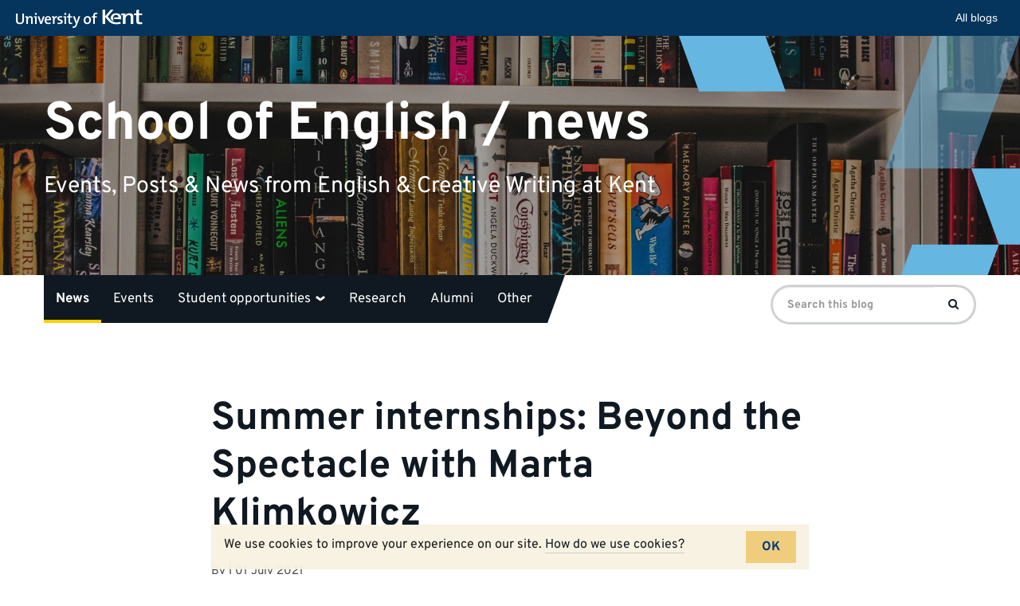

--- FILE ---
content_type: text/html; charset=UTF-8
request_url: https://blogs.kent.ac.uk/english-news/2021/07/01/summer-internships-beyond-the-spectacle-with-marta-klimkowicz/
body_size: 8890
content:
<!doctype html>
<html class="no-js" lang="en-US">

<head>
    <meta charset="utf-8">
    <meta http-equiv="X-UA-Compatible" content="IE=edge">
    <meta name="viewport" content="width=device-width, initial-scale=1">

    <link rel="apple-touch-icon" sizes="57x57" href="https://blogs.kent.ac.uk/app/themes/blog-theme-kent/assets/img/favicons/apple-touch-icon-57x57.png">
    <link rel="apple-touch-icon" sizes="60x60" href="https://blogs.kent.ac.uk/app/themes/blog-theme-kent/assets/img/favicons/apple-touch-icon-60x60.png">
    <link rel="apple-touch-icon" sizes="72x72" href="https://blogs.kent.ac.uk/app/themes/blog-theme-kent/assets/img/favicons/apple-touch-icon-72x72.png">
    <link rel="apple-touch-icon" sizes="76x76" href="https://blogs.kent.ac.uk/app/themes/blog-theme-kent/assets/img/favicons/apple-touch-icon-76x76.png">
    <link rel="apple-touch-icon" sizes="114x114" href="https://blogs.kent.ac.uk/app/themes/blog-theme-kent/assets/img/favicons/apple-touch-icon-114x114.png">
    <link rel="apple-touch-icon" sizes="120x120" href="https://blogs.kent.ac.uk/app/themes/blog-theme-kent/assets/img/favicons/apple-touch-icon-120x120.png">
    <link rel="apple-touch-icon" sizes="144x144" href="https://blogs.kent.ac.uk/app/themes/blog-theme-kent/assets/img/favicons/apple-touch-icon-144x144.png">
    <link rel="apple-touch-icon" sizes="152x152" href="https://blogs.kent.ac.uk/app/themes/blog-theme-kent/assets/img/favicons/apple-touch-icon-152x152.png">
    <link rel="apple-touch-icon" sizes="180x180" href="https://blogs.kent.ac.uk/app/themes/blog-theme-kent/assets/img/favicons/apple-touch-icon-180x180.png">
    <link rel="icon" type="image/png" href="https://blogs.kent.ac.uk/app/themes/blog-theme-kent/assets/img/favicons/favicon-32x32.png" sizes="32x32">
    <link rel="icon" type="image/png" href="https://blogs.kent.ac.uk/app/themes/blog-theme-kent/assets/img/favicons/favicon-96x96.png" sizes="96x96">
    <link rel="icon" type="image/png" href="https://blogs.kent.ac.uk/app/themes/blog-theme-kent/assets/img/favicons/android-chrome-192x192.png" sizes="192x192">
    <link rel="icon" type="image/png" href="https://blogs.kent.ac.uk/app/themes/blog-theme-kent/assets/img/favicons/favicon-16x16.png" sizes="16x16">
    <link rel="mask-icon" href="https://blogs.kent.ac.uk/app/themes/blog-theme-kent/assets/img/favicons/safari-pinned-tab.svg" color="#003882">
    <link rel="shortcut icon" href="https://blogs.kent.ac.uk/app/themes/blog-theme-kent/assets/img/favicons/favicon.ico">
    <link rel="alternate" type="application/rss+xml" title="School of English / news Feed" href="https://blogs.kent.ac.uk/english-news/feed/">
    <title>Summer internships: Beyond the Spectacle with Marta Klimkowicz &#8211; School of English / news</title>
<script type='text/javascript'>

                window.KENT  = window.KENT || {};
                window.KENT.kentcookiebanner  = window.KENT.kentcookiebanner || {
                        config: {
                                target: 'body'
                        }
                };

        </script><meta name='robots' content='max-image-preview:large' />
<link rel='dns-prefetch' href='//static.kent.ac.uk' />
<link rel='dns-prefetch' href='//ajax.googleapis.com' />
<link rel='dns-prefetch' href='//s.w.org' />
<link rel="alternate" type="application/rss+xml" title="School of English / news &raquo; Summer internships: Beyond the Spectacle with Marta Klimkowicz Comments Feed" href="https://blogs.kent.ac.uk/english-news/2021/07/01/summer-internships-beyond-the-spectacle-with-marta-klimkowicz/feed/" />
<script type="text/javascript">
window._wpemojiSettings = {"baseUrl":"https:\/\/s.w.org\/images\/core\/emoji\/13.1.0\/72x72\/","ext":".png","svgUrl":"https:\/\/s.w.org\/images\/core\/emoji\/13.1.0\/svg\/","svgExt":".svg","source":{"concatemoji":"https:\/\/blogs.kent.ac.uk\/english-news\/wp-includes\/js\/wp-emoji-release.min.js?ver=5.9"}};
/*! This file is auto-generated */
!function(e,a,t){var n,r,o,i=a.createElement("canvas"),p=i.getContext&&i.getContext("2d");function s(e,t){var a=String.fromCharCode;p.clearRect(0,0,i.width,i.height),p.fillText(a.apply(this,e),0,0);e=i.toDataURL();return p.clearRect(0,0,i.width,i.height),p.fillText(a.apply(this,t),0,0),e===i.toDataURL()}function c(e){var t=a.createElement("script");t.src=e,t.defer=t.type="text/javascript",a.getElementsByTagName("head")[0].appendChild(t)}for(o=Array("flag","emoji"),t.supports={everything:!0,everythingExceptFlag:!0},r=0;r<o.length;r++)t.supports[o[r]]=function(e){if(!p||!p.fillText)return!1;switch(p.textBaseline="top",p.font="600 32px Arial",e){case"flag":return s([127987,65039,8205,9895,65039],[127987,65039,8203,9895,65039])?!1:!s([55356,56826,55356,56819],[55356,56826,8203,55356,56819])&&!s([55356,57332,56128,56423,56128,56418,56128,56421,56128,56430,56128,56423,56128,56447],[55356,57332,8203,56128,56423,8203,56128,56418,8203,56128,56421,8203,56128,56430,8203,56128,56423,8203,56128,56447]);case"emoji":return!s([10084,65039,8205,55357,56613],[10084,65039,8203,55357,56613])}return!1}(o[r]),t.supports.everything=t.supports.everything&&t.supports[o[r]],"flag"!==o[r]&&(t.supports.everythingExceptFlag=t.supports.everythingExceptFlag&&t.supports[o[r]]);t.supports.everythingExceptFlag=t.supports.everythingExceptFlag&&!t.supports.flag,t.DOMReady=!1,t.readyCallback=function(){t.DOMReady=!0},t.supports.everything||(n=function(){t.readyCallback()},a.addEventListener?(a.addEventListener("DOMContentLoaded",n,!1),e.addEventListener("load",n,!1)):(e.attachEvent("onload",n),a.attachEvent("onreadystatechange",function(){"complete"===a.readyState&&t.readyCallback()})),(n=t.source||{}).concatemoji?c(n.concatemoji):n.wpemoji&&n.twemoji&&(c(n.twemoji),c(n.wpemoji)))}(window,document,window._wpemojiSettings);
</script>
<style type="text/css">
img.wp-smiley,
img.emoji {
	display: inline !important;
	border: none !important;
	box-shadow: none !important;
	height: 1em !important;
	width: 1em !important;
	margin: 0 0.07em !important;
	vertical-align: -0.1em !important;
	background: none !important;
	padding: 0 !important;
}
</style>
	<link rel='stylesheet' id='wp-block-library-css'  href='https://blogs.kent.ac.uk/english-news/wp-includes/css/dist/block-library/style.min.css?ver=5.9' type='text/css' media='all' />
<style id='global-styles-inline-css' type='text/css'>
body{--wp--preset--color--black: #000000;--wp--preset--color--cyan-bluish-gray: #abb8c3;--wp--preset--color--white: #ffffff;--wp--preset--color--pale-pink: #f78da7;--wp--preset--color--vivid-red: #cf2e2e;--wp--preset--color--luminous-vivid-orange: #ff6900;--wp--preset--color--luminous-vivid-amber: #fcb900;--wp--preset--color--light-green-cyan: #7bdcb5;--wp--preset--color--vivid-green-cyan: #00d084;--wp--preset--color--pale-cyan-blue: #8ed1fc;--wp--preset--color--vivid-cyan-blue: #0693e3;--wp--preset--color--vivid-purple: #9b51e0;--wp--preset--gradient--vivid-cyan-blue-to-vivid-purple: linear-gradient(135deg,rgba(6,147,227,1) 0%,rgb(155,81,224) 100%);--wp--preset--gradient--light-green-cyan-to-vivid-green-cyan: linear-gradient(135deg,rgb(122,220,180) 0%,rgb(0,208,130) 100%);--wp--preset--gradient--luminous-vivid-amber-to-luminous-vivid-orange: linear-gradient(135deg,rgba(252,185,0,1) 0%,rgba(255,105,0,1) 100%);--wp--preset--gradient--luminous-vivid-orange-to-vivid-red: linear-gradient(135deg,rgba(255,105,0,1) 0%,rgb(207,46,46) 100%);--wp--preset--gradient--very-light-gray-to-cyan-bluish-gray: linear-gradient(135deg,rgb(238,238,238) 0%,rgb(169,184,195) 100%);--wp--preset--gradient--cool-to-warm-spectrum: linear-gradient(135deg,rgb(74,234,220) 0%,rgb(151,120,209) 20%,rgb(207,42,186) 40%,rgb(238,44,130) 60%,rgb(251,105,98) 80%,rgb(254,248,76) 100%);--wp--preset--gradient--blush-light-purple: linear-gradient(135deg,rgb(255,206,236) 0%,rgb(152,150,240) 100%);--wp--preset--gradient--blush-bordeaux: linear-gradient(135deg,rgb(254,205,165) 0%,rgb(254,45,45) 50%,rgb(107,0,62) 100%);--wp--preset--gradient--luminous-dusk: linear-gradient(135deg,rgb(255,203,112) 0%,rgb(199,81,192) 50%,rgb(65,88,208) 100%);--wp--preset--gradient--pale-ocean: linear-gradient(135deg,rgb(255,245,203) 0%,rgb(182,227,212) 50%,rgb(51,167,181) 100%);--wp--preset--gradient--electric-grass: linear-gradient(135deg,rgb(202,248,128) 0%,rgb(113,206,126) 100%);--wp--preset--gradient--midnight: linear-gradient(135deg,rgb(2,3,129) 0%,rgb(40,116,252) 100%);--wp--preset--duotone--dark-grayscale: url('#wp-duotone-dark-grayscale');--wp--preset--duotone--grayscale: url('#wp-duotone-grayscale');--wp--preset--duotone--purple-yellow: url('#wp-duotone-purple-yellow');--wp--preset--duotone--blue-red: url('#wp-duotone-blue-red');--wp--preset--duotone--midnight: url('#wp-duotone-midnight');--wp--preset--duotone--magenta-yellow: url('#wp-duotone-magenta-yellow');--wp--preset--duotone--purple-green: url('#wp-duotone-purple-green');--wp--preset--duotone--blue-orange: url('#wp-duotone-blue-orange');--wp--preset--font-size--small: 13px;--wp--preset--font-size--medium: 20px;--wp--preset--font-size--large: 36px;--wp--preset--font-size--x-large: 42px;}.has-black-color{color: var(--wp--preset--color--black) !important;}.has-cyan-bluish-gray-color{color: var(--wp--preset--color--cyan-bluish-gray) !important;}.has-white-color{color: var(--wp--preset--color--white) !important;}.has-pale-pink-color{color: var(--wp--preset--color--pale-pink) !important;}.has-vivid-red-color{color: var(--wp--preset--color--vivid-red) !important;}.has-luminous-vivid-orange-color{color: var(--wp--preset--color--luminous-vivid-orange) !important;}.has-luminous-vivid-amber-color{color: var(--wp--preset--color--luminous-vivid-amber) !important;}.has-light-green-cyan-color{color: var(--wp--preset--color--light-green-cyan) !important;}.has-vivid-green-cyan-color{color: var(--wp--preset--color--vivid-green-cyan) !important;}.has-pale-cyan-blue-color{color: var(--wp--preset--color--pale-cyan-blue) !important;}.has-vivid-cyan-blue-color{color: var(--wp--preset--color--vivid-cyan-blue) !important;}.has-vivid-purple-color{color: var(--wp--preset--color--vivid-purple) !important;}.has-black-background-color{background-color: var(--wp--preset--color--black) !important;}.has-cyan-bluish-gray-background-color{background-color: var(--wp--preset--color--cyan-bluish-gray) !important;}.has-white-background-color{background-color: var(--wp--preset--color--white) !important;}.has-pale-pink-background-color{background-color: var(--wp--preset--color--pale-pink) !important;}.has-vivid-red-background-color{background-color: var(--wp--preset--color--vivid-red) !important;}.has-luminous-vivid-orange-background-color{background-color: var(--wp--preset--color--luminous-vivid-orange) !important;}.has-luminous-vivid-amber-background-color{background-color: var(--wp--preset--color--luminous-vivid-amber) !important;}.has-light-green-cyan-background-color{background-color: var(--wp--preset--color--light-green-cyan) !important;}.has-vivid-green-cyan-background-color{background-color: var(--wp--preset--color--vivid-green-cyan) !important;}.has-pale-cyan-blue-background-color{background-color: var(--wp--preset--color--pale-cyan-blue) !important;}.has-vivid-cyan-blue-background-color{background-color: var(--wp--preset--color--vivid-cyan-blue) !important;}.has-vivid-purple-background-color{background-color: var(--wp--preset--color--vivid-purple) !important;}.has-black-border-color{border-color: var(--wp--preset--color--black) !important;}.has-cyan-bluish-gray-border-color{border-color: var(--wp--preset--color--cyan-bluish-gray) !important;}.has-white-border-color{border-color: var(--wp--preset--color--white) !important;}.has-pale-pink-border-color{border-color: var(--wp--preset--color--pale-pink) !important;}.has-vivid-red-border-color{border-color: var(--wp--preset--color--vivid-red) !important;}.has-luminous-vivid-orange-border-color{border-color: var(--wp--preset--color--luminous-vivid-orange) !important;}.has-luminous-vivid-amber-border-color{border-color: var(--wp--preset--color--luminous-vivid-amber) !important;}.has-light-green-cyan-border-color{border-color: var(--wp--preset--color--light-green-cyan) !important;}.has-vivid-green-cyan-border-color{border-color: var(--wp--preset--color--vivid-green-cyan) !important;}.has-pale-cyan-blue-border-color{border-color: var(--wp--preset--color--pale-cyan-blue) !important;}.has-vivid-cyan-blue-border-color{border-color: var(--wp--preset--color--vivid-cyan-blue) !important;}.has-vivid-purple-border-color{border-color: var(--wp--preset--color--vivid-purple) !important;}.has-vivid-cyan-blue-to-vivid-purple-gradient-background{background: var(--wp--preset--gradient--vivid-cyan-blue-to-vivid-purple) !important;}.has-light-green-cyan-to-vivid-green-cyan-gradient-background{background: var(--wp--preset--gradient--light-green-cyan-to-vivid-green-cyan) !important;}.has-luminous-vivid-amber-to-luminous-vivid-orange-gradient-background{background: var(--wp--preset--gradient--luminous-vivid-amber-to-luminous-vivid-orange) !important;}.has-luminous-vivid-orange-to-vivid-red-gradient-background{background: var(--wp--preset--gradient--luminous-vivid-orange-to-vivid-red) !important;}.has-very-light-gray-to-cyan-bluish-gray-gradient-background{background: var(--wp--preset--gradient--very-light-gray-to-cyan-bluish-gray) !important;}.has-cool-to-warm-spectrum-gradient-background{background: var(--wp--preset--gradient--cool-to-warm-spectrum) !important;}.has-blush-light-purple-gradient-background{background: var(--wp--preset--gradient--blush-light-purple) !important;}.has-blush-bordeaux-gradient-background{background: var(--wp--preset--gradient--blush-bordeaux) !important;}.has-luminous-dusk-gradient-background{background: var(--wp--preset--gradient--luminous-dusk) !important;}.has-pale-ocean-gradient-background{background: var(--wp--preset--gradient--pale-ocean) !important;}.has-electric-grass-gradient-background{background: var(--wp--preset--gradient--electric-grass) !important;}.has-midnight-gradient-background{background: var(--wp--preset--gradient--midnight) !important;}.has-small-font-size{font-size: var(--wp--preset--font-size--small) !important;}.has-medium-font-size{font-size: var(--wp--preset--font-size--medium) !important;}.has-large-font-size{font-size: var(--wp--preset--font-size--large) !important;}.has-x-large-font-size{font-size: var(--wp--preset--font-size--x-large) !important;}
</style>
<link rel='stylesheet' id='kent-blogs-footer-css'  href='https://blogs.kent.ac.uk/app/mu-plugins/kentblogs/blogs-footer/kent-blogs-footer.css?ver=5.9' type='text/css' media='all' />
<link rel='stylesheet' id='credit-tracker-plugin-styles-css'  href='https://blogs.kent.ac.uk/app/plugins/credit-tracker/css/ct-public.css?ver=1.1.17' type='text/css' media='all' />
<link rel='stylesheet' id='kentblogs_css-css'  href='https://blogs.kent.ac.uk/app/themes/blog-theme-kent/assets/css/main.min.css?935b1111991ac3b2a719480e0a0a2d3b' type='text/css' media='all' />
<script type='text/javascript' src='//ajax.googleapis.com/ajax/libs/jquery/1.11.1/jquery.min.js' id='jquery-js'></script>
<script>window.jQuery || document.write('<script src="https://blogs.kent.ac.uk/app/themes/blog-theme-kent/assets/vendor/jquery/dist/jquery.min.js?1.11.1"><\/script>')</script>
<script type='text/javascript' src='https://blogs.kent.ac.uk/app/plugins/credit-tracker/js/ct-public.js?ver=1.1.17' id='credit-tracker-plugin-script-js'></script>
<link rel="https://api.w.org/" href="https://blogs.kent.ac.uk/english-news/wp-json/" /><link rel="alternate" type="application/json" href="https://blogs.kent.ac.uk/english-news/wp-json/wp/v2/posts/3786" /><link rel="EditURI" type="application/rsd+xml" title="RSD" href="https://blogs.kent.ac.uk/english-news/xmlrpc.php?rsd" />
<link rel="wlwmanifest" type="application/wlwmanifest+xml" href="https://blogs.kent.ac.uk/english-news/wp-includes/wlwmanifest.xml" /> 
<meta name="generator" content="WordPress 5.9" />
<link rel="canonical" href="https://blogs.kent.ac.uk/english-news/2021/07/01/summer-internships-beyond-the-spectacle-with-marta-klimkowicz/" />
<link rel='shortlink' href='https://blogs.kent.ac.uk/english-news/?p=3786' />
<link rel="alternate" type="application/json+oembed" href="https://blogs.kent.ac.uk/english-news/wp-json/oembed/1.0/embed?url=https%3A%2F%2Fblogs.kent.ac.uk%2Fenglish-news%2F2021%2F07%2F01%2Fsummer-internships-beyond-the-spectacle-with-marta-klimkowicz%2F" />
<link rel="alternate" type="text/xml+oembed" href="https://blogs.kent.ac.uk/english-news/wp-json/oembed/1.0/embed?url=https%3A%2F%2Fblogs.kent.ac.uk%2Fenglish-news%2F2021%2F07%2F01%2Fsummer-internships-beyond-the-spectacle-with-marta-klimkowicz%2F&#038;format=xml" />
<!-- Google tag (gtag.js) -->
<script async src='https://www.googletagmanager.com/gtag/js?id=G-G8L54T1PGD'></script>
<script>
  window.dataLayer = window.dataLayer || [];
  function gtag(){dataLayer.push(arguments);}
  gtag('js', new Date());

  gtag('config', 'G-G8L54T1PGD');
</script><style type="text/css">.recentcomments a{display:inline !important;padding:0 !important;margin:0 !important;}</style></head><body class="post-template-default single single-post postid-3786 single-format-standard summer-internships-beyond-the-spectacle-with-marta-klimkowicz">

  <!--[if lt IE 8]>
    <div class="alert alert-warning">
      You are using an <strong>outdated</strong> browser. Please <a href="http://browsehappy.com/">upgrade your browser</a> to improve your experience.    </div>
  <![endif]-->

  <header class="banner" role="banner">
    <div class="blog-header-img">

    <img src="https://blogs.kent.ac.uk/english-news/files/2020/05/aneta-pawlik-GelF0x5e-c-unsplash-1920x1275.jpg" alt="">
    
    <div class="design-block">
        <svg aria-hidden="true" viewBox="0 0 1051 736" version="1.1" xmlns="http://www.w3.org/2000/svg" xmlns:xlink="http://www.w3.org/1999/xlink">
          <title>design1</title>
          <g>
              <polygon transform="translate(152.925369, 54.027163) rotate(-20.000000) translate(-152.925369, -54.027163) " points="27.6352451 -116.112418 277.593482 -25.1350604 278.374334 224.166745 27.4764044 132.847367"></polygon>
              <polygon transform="translate(1076.925369, 525.027163) rotate(-20.000000) translate(-1076.925369, -525.027163) " points="951.635245 354.887582 1201.59348 445.86494 1202.37433 695.166745 951.476404 603.847367"></polygon>
              <g opacity="0.502261934" transform="translate(635.850738, -85.757819)">
                  <polygon transform="translate(239.074631, 202.784983) scale(1, -1) rotate(-20.000000) translate(-239.074631, -202.784983) " points="113.784507 32.6454007 363.742744 123.622759 364.523596 372.924564 113.625666 281.605186"></polygon>
                  <polygon transform="translate(175.412738, 377.224702) scale(1, -1) rotate(-20.000000) translate(-175.412738, -377.224702) " points="50.5935996 207.724702 299.612204 298.360062 300.39012 546.724702 50.4353559 455.748608"></polygon>
              </g>
              <polygon transform="translate(809.925369, 759.027163) scale(1, -1) rotate(-20.000000) translate(-809.925369, -759.027163) " points="684.635245 588.887582 934.593482 679.86494 935.374334 929.166745 684.476404 837.847367"></polygon>
          </g>
      </svg>
    </div>

  </div>
  <div class="container blog-header">
    <div class="row">
      <div class="blog-title-wrap">
        <a class="blog-title" href="https://blogs.kent.ac.uk/english-news/">School of English / news</a>
        <span class="nav-menu-toggle" data-toggle="collapse" data-target=".navbar-collapse"></span>
      </div>
      <span class="blog-description">Events, Posts &amp; News from English &amp; Creative Writing at Kent</span>
    </div>
  </div>
  <div class="container navbar navbar-default navbar-static-top">
    <div class="collapse navbar-collapse">
    <nav class="navbar-left" role="navigation">
      <ul id="menu-top-menu" class="nav navbar-nav"><li class="current-post-ancestor active current-post-parent menu-news"><a href="https://blogs.kent.ac.uk/english-news/category/news/">News</a></li>
<li class="menu-events"><a href="https://blogs.kent.ac.uk/english-news/category/events-2/">Events</a></li>
<li class="dropdown menu-student-opportunities"><a class="dropdown-toggle" data-toggle="dropdown" data-target="#" href="https://blogs.kent.ac.uk/english-news/category/student-opportunities/">Student opportunities <b class="caret"></b></a>
<ul class="dropdown-menu">
	<li class="menu-employability"><a href="https://blogs.kent.ac.uk/english-news/category/employability/">Employability</a></li>
</ul>
</li>
<li class="menu-research"><a href="https://blogs.kent.ac.uk/english-news/category/research/">Research</a></li>
<li class="menu-alumni"><a href="https://blogs.kent.ac.uk/english-news/category/alumni-2/">Alumni</a></li>
<li class="menu-other"><a href="https://blogs.kent.ac.uk/english-news/category/other/">Other</a></li>
</ul>    </nav>
    <form role="search" method="get" class="navbar-form navbar-right search-form form-inline" action="https://blogs.kent.ac.uk/english-news/">
      <label class="sr-only">Search for:</label>
      <div class="input-group">
        <input type="search" value="" name="s" class="search-field form-control" placeholder="Search this blog" required>
    <span class="input-group-btn">
      <button type="submit" class="search-submit btn btn-primary"><span class="sr-only">Search</span><i class="kf-search"></i></button>
    </span>
      </div>
    </form>
    </div>
  </div>
</header>

  <div class="wrap container" role="document">
    <div class="content row">
      <main class="main" role="main">
          <article class="post-3786 post type-post status-publish format-standard has-post-thumbnail hentry category-news category-student-news tag-beyond-the-spectacle tag-ma-english-and-american-literature tag-postgraduate tag-summer-internships">
    <header>
      <h1 class="entry-title">Summer internships: Beyond the Spectacle with Marta Klimkowicz</h1>
            <p class="byline author vcard">By <a href="https://blogs.kent.ac.uk/english-news/author/" rel="author" class="fn"></a> | <time class="updated" datetime="2021-07-01T12:25:01+01:00">01&nbsp;July&nbsp;2021</time></p>
    </header>
          <div class="entry-featured">
        <img src="https://blogs.kent.ac.uk/english-news/files/2021/07/martha-blog.jpg" class="featured-img" alt="">
              </div>
        <div class="entry-content">
      <p>The School of English hosts many major research projects, pushing the boundaries of what we know about literature. Every year, we invite our students to apply for summer internships on some of the research projects in the School. On their internships, our students get the opportunity to conduct high-level, cutting-edge research with the help of our experienced academic staff.</p>
<p>In this series of blog posts, some of our interns from the 2021 Summer School reflect on their experience. The first student is Marta Klimkowicz, who interned on <a href="https://research.kent.ac.uk/beyondthespectacle/">Beyond the Spectacle: Native North American Presence in Great Britain</a>. This project, led by <a href="https://www.kent.ac.uk/english/people/115/stirrup-david">Professor David Stirrup</a>, aims to discover how, when and why Native American people visited Great Britain in the first few centuries after Europeans made it to America.</p>
<p>MA English and American Literature student, Martha Klimkowicz, shares her experience:</p>
<p>&#8220;This summer I interned for Beyond The Spectacle project, researching Iroquois lacrosse tours in England in the second half of the Nineteenth Century. My goal was to create a storymap unfolding the story of the tour in a visual format highlighting the game locations. My task was to dive into the archives and list the locations with coordinates to facilitate creating the map. I was also picking up any interesting details that may be worth including – from the game results to any additional activities, like theatre visits.</p>
<p>This internship has caught my attention due to my interest in Indigenous writing, which I am exploring in my MA dissertation. While I am not focusing on sports or anything remotely related to the tours, I believe the more I learn about Native American experience and history, the more nuanced my understanding of the subject will be, so I was excited about the project.</p>
<p>The internship has been an opportunity to develop my research skills. Since my experience so far largely focused on literary texts and secondary sources around them, it was exciting to dive into an online newspaper archive to search for information on the lacrosse tours. I got to face some of the challenges of this process, such as trying to decipher worn out print. However, I was also thrilled about the sense of immediacy coming through the articles about the events that have been buried in the past for so long. In addition to using the archive, I had do further research to find coordinates for game locations. While in many cases it was easy to simply look up the grounds, some of them have moved or do not exist anymore, which required digging a lot deeper to find where they used to be.</p>
<p>My knowledge of lacrosse had been very superficial, so I was surprised to find out that it was originally a Native American sport. It was only in 1867 that Canadians decided to adapt and codify it, and made it their national sport. The tours in 1876 and 1883 involved the Iroquois and Canadian teams travelling together, playing exhibition matches across the UK to introduce and promote the game in Britain. With good effect, I may add – the press coverage suggests that the first tour led to many UK clubs forming, and indeed some games between the visitors and local teams were arranged in addition to the exhibition games.</p>
<p>But promoting the sport of lacrosse was the only purpose of the tour. Canada also wanted to promote the colony and encourage emigration. The irony is particularly striking in coverage of a post-game banquet in Belfast, where Canadian guests spoke of empty lands just waiting for people to come and make them prosper – as if the rightful owners of those lands were not right there with them. Well, in fact they weren’t quite <em>there</em> as it was only the Canadian team who attended the banquet. The colonial past is ever present – even when it comes to sports.&#8221;</p>
<p>&nbsp;</p>
    </div>
    <footer>
      <span class="cat-links"><span class="screen-reader-text">Categories:&nbsp;</span><a href="https://blogs.kent.ac.uk/english-news/category/news/" rel="category tag">News</a> <a href="https://blogs.kent.ac.uk/english-news/category/student-news/" rel="category tag">Student news</a></span>
    <span class="tag-links"><span class="screen-reader-text">Tags:&nbsp;</span><a href="https://blogs.kent.ac.uk/english-news/tag/beyond-the-spectacle/" rel="tag">Beyond the Spectacle</a> <a href="https://blogs.kent.ac.uk/english-news/tag/ma-english-and-american-literature/" rel="tag">MA English and American Literature</a> <a href="https://blogs.kent.ac.uk/english-news/tag/postgraduate/" rel="tag">Postgraduate</a> <a href="https://blogs.kent.ac.uk/english-news/tag/summer-internships/" rel="tag">summer internships</a></span>
    </footer>
    
<section id="comments" class="comments">
  
  
  </section>
  </article>
      </main><!-- /.main -->
          </div><!-- /.content -->
  </div><!-- /.wrap -->

  <footer class="content-info" role="contentinfo">
  <div class="container">
      </div>
</footer>
  <svg xmlns="http://www.w3.org/2000/svg" viewBox="0 0 0 0" width="0" height="0" focusable="false" role="none" style="visibility: hidden; position: absolute; left: -9999px; overflow: hidden;" ><defs><filter id="wp-duotone-dark-grayscale"><feColorMatrix color-interpolation-filters="sRGB" type="matrix" values=" .299 .587 .114 0 0 .299 .587 .114 0 0 .299 .587 .114 0 0 .299 .587 .114 0 0 " /><feComponentTransfer color-interpolation-filters="sRGB" ><feFuncR type="table" tableValues="0 0.49803921568627" /><feFuncG type="table" tableValues="0 0.49803921568627" /><feFuncB type="table" tableValues="0 0.49803921568627" /><feFuncA type="table" tableValues="1 1" /></feComponentTransfer><feComposite in2="SourceGraphic" operator="in" /></filter></defs></svg><svg xmlns="http://www.w3.org/2000/svg" viewBox="0 0 0 0" width="0" height="0" focusable="false" role="none" style="visibility: hidden; position: absolute; left: -9999px; overflow: hidden;" ><defs><filter id="wp-duotone-grayscale"><feColorMatrix color-interpolation-filters="sRGB" type="matrix" values=" .299 .587 .114 0 0 .299 .587 .114 0 0 .299 .587 .114 0 0 .299 .587 .114 0 0 " /><feComponentTransfer color-interpolation-filters="sRGB" ><feFuncR type="table" tableValues="0 1" /><feFuncG type="table" tableValues="0 1" /><feFuncB type="table" tableValues="0 1" /><feFuncA type="table" tableValues="1 1" /></feComponentTransfer><feComposite in2="SourceGraphic" operator="in" /></filter></defs></svg><svg xmlns="http://www.w3.org/2000/svg" viewBox="0 0 0 0" width="0" height="0" focusable="false" role="none" style="visibility: hidden; position: absolute; left: -9999px; overflow: hidden;" ><defs><filter id="wp-duotone-purple-yellow"><feColorMatrix color-interpolation-filters="sRGB" type="matrix" values=" .299 .587 .114 0 0 .299 .587 .114 0 0 .299 .587 .114 0 0 .299 .587 .114 0 0 " /><feComponentTransfer color-interpolation-filters="sRGB" ><feFuncR type="table" tableValues="0.54901960784314 0.98823529411765" /><feFuncG type="table" tableValues="0 1" /><feFuncB type="table" tableValues="0.71764705882353 0.25490196078431" /><feFuncA type="table" tableValues="1 1" /></feComponentTransfer><feComposite in2="SourceGraphic" operator="in" /></filter></defs></svg><svg xmlns="http://www.w3.org/2000/svg" viewBox="0 0 0 0" width="0" height="0" focusable="false" role="none" style="visibility: hidden; position: absolute; left: -9999px; overflow: hidden;" ><defs><filter id="wp-duotone-blue-red"><feColorMatrix color-interpolation-filters="sRGB" type="matrix" values=" .299 .587 .114 0 0 .299 .587 .114 0 0 .299 .587 .114 0 0 .299 .587 .114 0 0 " /><feComponentTransfer color-interpolation-filters="sRGB" ><feFuncR type="table" tableValues="0 1" /><feFuncG type="table" tableValues="0 0.27843137254902" /><feFuncB type="table" tableValues="0.5921568627451 0.27843137254902" /><feFuncA type="table" tableValues="1 1" /></feComponentTransfer><feComposite in2="SourceGraphic" operator="in" /></filter></defs></svg><svg xmlns="http://www.w3.org/2000/svg" viewBox="0 0 0 0" width="0" height="0" focusable="false" role="none" style="visibility: hidden; position: absolute; left: -9999px; overflow: hidden;" ><defs><filter id="wp-duotone-midnight"><feColorMatrix color-interpolation-filters="sRGB" type="matrix" values=" .299 .587 .114 0 0 .299 .587 .114 0 0 .299 .587 .114 0 0 .299 .587 .114 0 0 " /><feComponentTransfer color-interpolation-filters="sRGB" ><feFuncR type="table" tableValues="0 0" /><feFuncG type="table" tableValues="0 0.64705882352941" /><feFuncB type="table" tableValues="0 1" /><feFuncA type="table" tableValues="1 1" /></feComponentTransfer><feComposite in2="SourceGraphic" operator="in" /></filter></defs></svg><svg xmlns="http://www.w3.org/2000/svg" viewBox="0 0 0 0" width="0" height="0" focusable="false" role="none" style="visibility: hidden; position: absolute; left: -9999px; overflow: hidden;" ><defs><filter id="wp-duotone-magenta-yellow"><feColorMatrix color-interpolation-filters="sRGB" type="matrix" values=" .299 .587 .114 0 0 .299 .587 .114 0 0 .299 .587 .114 0 0 .299 .587 .114 0 0 " /><feComponentTransfer color-interpolation-filters="sRGB" ><feFuncR type="table" tableValues="0.78039215686275 1" /><feFuncG type="table" tableValues="0 0.94901960784314" /><feFuncB type="table" tableValues="0.35294117647059 0.47058823529412" /><feFuncA type="table" tableValues="1 1" /></feComponentTransfer><feComposite in2="SourceGraphic" operator="in" /></filter></defs></svg><svg xmlns="http://www.w3.org/2000/svg" viewBox="0 0 0 0" width="0" height="0" focusable="false" role="none" style="visibility: hidden; position: absolute; left: -9999px; overflow: hidden;" ><defs><filter id="wp-duotone-purple-green"><feColorMatrix color-interpolation-filters="sRGB" type="matrix" values=" .299 .587 .114 0 0 .299 .587 .114 0 0 .299 .587 .114 0 0 .299 .587 .114 0 0 " /><feComponentTransfer color-interpolation-filters="sRGB" ><feFuncR type="table" tableValues="0.65098039215686 0.40392156862745" /><feFuncG type="table" tableValues="0 1" /><feFuncB type="table" tableValues="0.44705882352941 0.4" /><feFuncA type="table" tableValues="1 1" /></feComponentTransfer><feComposite in2="SourceGraphic" operator="in" /></filter></defs></svg><svg xmlns="http://www.w3.org/2000/svg" viewBox="0 0 0 0" width="0" height="0" focusable="false" role="none" style="visibility: hidden; position: absolute; left: -9999px; overflow: hidden;" ><defs><filter id="wp-duotone-blue-orange"><feColorMatrix color-interpolation-filters="sRGB" type="matrix" values=" .299 .587 .114 0 0 .299 .587 .114 0 0 .299 .587 .114 0 0 .299 .587 .114 0 0 " /><feComponentTransfer color-interpolation-filters="sRGB" ><feFuncR type="table" tableValues="0.098039215686275 1" /><feFuncG type="table" tableValues="0 0.66274509803922" /><feFuncB type="table" tableValues="0.84705882352941 0.41960784313725" /><feFuncA type="table" tableValues="1 1" /></feComponentTransfer><feComposite in2="SourceGraphic" operator="in" /></filter></defs></svg><script type='text/javascript' src='https://blogs.kent.ac.uk/app/mu-plugins/kentblogs/kent-cookie-banner/kent-cookie-banner.min.js?ver=5.9' id='kent-cookie-banner-js-js'></script>
<script type='text/javascript' id='kent-nav-bar-js-extra'>
/* <![CDATA[ */
var _kentbar = {"navlinks":"<li><a role=\"button\" aria-label=\"All blogs\" href=\"\/\/blogs.kent.ac.uk\" class=\"menu-link\">All blogs<\/a><\/li>"};
/* ]]> */
</script>
<script type='text/javascript' src='//static.kent.ac.uk/navbar/kent-header-light.min.js' id='kent-nav-bar-js'></script>
<script type='text/javascript' src='https://blogs.kent.ac.uk/app/themes/blog-theme-kent/assets/js/vendor/modernizr.min.js' id='modernizr-js'></script>
<script type='text/javascript' src='https://blogs.kent.ac.uk/app/themes/blog-theme-kent/assets/js/scripts.min.js?6ee6194374a5c5a46e97516c0ce83008' id='kentblogs_js-js'></script>
	<div id="kent-blogs-footer">The views expressed in this blog are not necessarily those of the University of Kent. <a href="//www.kent.ac.uk/guides/blogging-at-kent">More about Kent blogs</a> and <a href="//www.kent.ac.uk/guides/blogging-at-kent#blogging-guidelines">blogging guidelines</a>.
		<a href="//www.kent.ac.uk/itservices/forms/blogs/complaints.html">Report concern</a>
	</div>
			<script type="text/javascript">
			styles = [];

			bodystyle = window.getComputedStyle(document.body);
			if (bodystyle.marginLeft != "0px") {
				styles.push('margin-left: -' + bodystyle.marginLeft + ';');
			}
			if (bodystyle.marginRight != "0px") {
				styles.push('margin-right: -' + bodystyle.marginRight + ';');
			}
			if (bodystyle.paddingLeft != "0px") {
				styles.push('margin-left: -' + bodystyle.paddingLeft + ';');
			}
			if (bodystyle.paddingRight != "0px") {
				styles.push('margin-right: -' + bodystyle.paddingRight + ';');
			}
			style = '';
			if (styles.length > 0) {
				style = styles.join(' ');
			}
			document.getElementById('kent-blogs-footer').style = style;
			// Window load event used just in case window height is dependant upon images
			jQuery(window).bind("load", function () {

				var footerHeight = 0,
					footerTop = 0,
					$footer = jQuery("#kent-blogs-footer");

				jQuery(window)
					.scroll(positionFooter)
					.resize(positionFooter);

				jQuery(window).trigger('resize');

				function positionFooter() {

					footerHeight = $footer.outerHeight();

					footerTop = (jQuery(window).scrollTop() + jQuery(window).height() - footerHeight - 75) + "px";

					if ((jQuery(document.body).height() + footerHeight) < jQuery(window).height()) {
						$footer.css({
							position: "absolute",
							top: footerTop
						});
					} else {
						$footer.css({
							position: "relative"
						})
					}
				}
			});

		</script>
		
</body>
</html>
